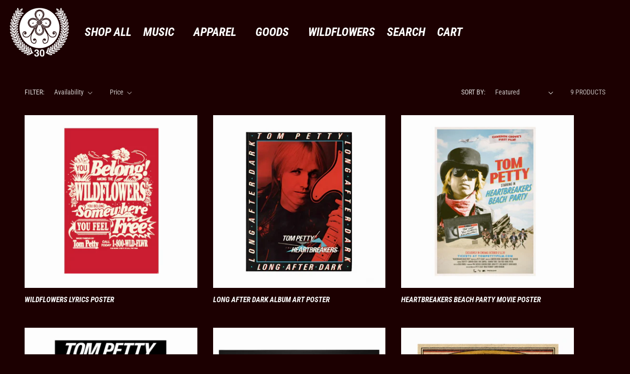

--- FILE ---
content_type: text/javascript
request_url: https://store.tompetty.com/cdn/shop/t/93/assets/custom.js?v=137521808988754473411764107852
body_size: -498
content:
newWindow=()=>{document.querySelectorAll("a").forEach(link=>{link.hostname!==window.location.hostname&&(link.setAttribute("target","_blank"),link.setAttribute("rel","noreferrer noopener"))})},newWindow(),dimensionCalc=(elem,id,key,property)=>{if(typeof elem<"u"&&elem!=null){let calc2=function(){property==="height"?dimension=elem.offsetHeight:property==="width"&&(dimension=elem.offsetWidth),document.documentElement.classList.remove("has-scrolled"),stylesheet.innerHTML=":root {"+key+": "+dimension+"px}"};var calc=calc2;let dimension=0;document.head.insertAdjacentHTML("beforeend",'<style id="'+id+'"></style>');const stylesheet=document.getElementById(id);calc2(),window.addEventListener("resize",calc2)}};
//# sourceMappingURL=/cdn/shop/t/93/assets/custom.js.map?v=137521808988754473411764107852
